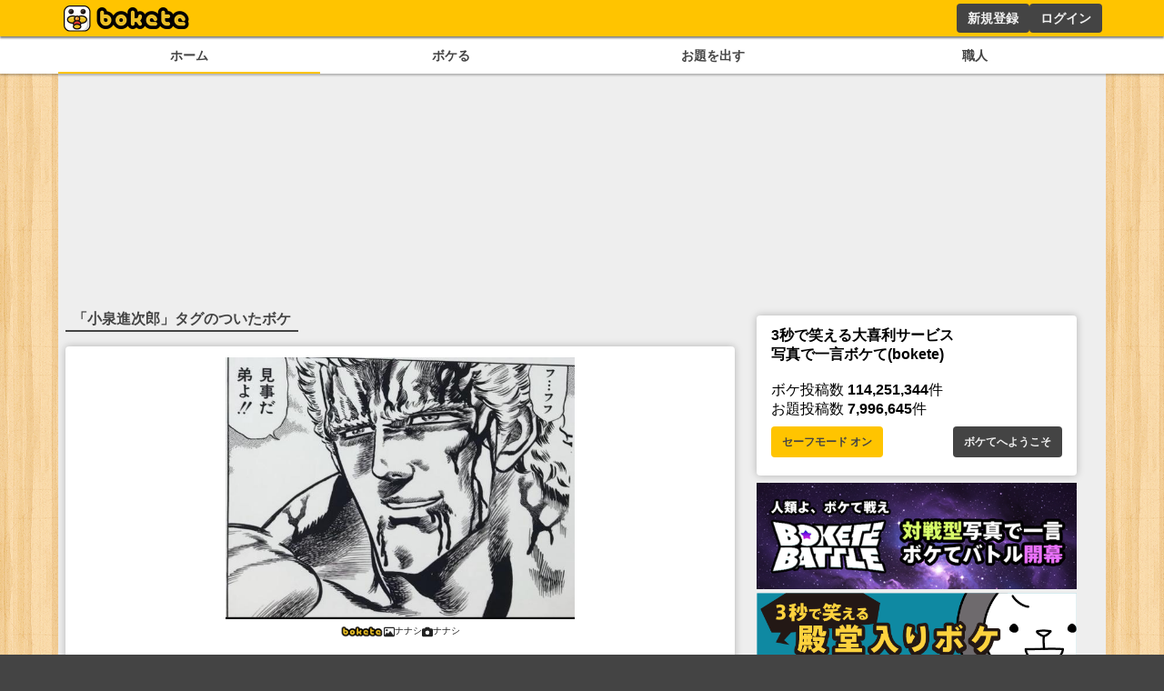

--- FILE ---
content_type: text/html; charset=utf-8
request_url: https://www.google.com/recaptcha/api2/aframe
body_size: 264
content:
<!DOCTYPE HTML><html><head><meta http-equiv="content-type" content="text/html; charset=UTF-8"></head><body><script nonce="EJdik7rgH0sHjdmyUecp_w">/** Anti-fraud and anti-abuse applications only. See google.com/recaptcha */ try{var clients={'sodar':'https://pagead2.googlesyndication.com/pagead/sodar?'};window.addEventListener("message",function(a){try{if(a.source===window.parent){var b=JSON.parse(a.data);var c=clients[b['id']];if(c){var d=document.createElement('img');d.src=c+b['params']+'&rc='+(localStorage.getItem("rc::a")?sessionStorage.getItem("rc::b"):"");window.document.body.appendChild(d);sessionStorage.setItem("rc::e",parseInt(sessionStorage.getItem("rc::e")||0)+1);localStorage.setItem("rc::h",'1769032457027');}}}catch(b){}});window.parent.postMessage("_grecaptcha_ready", "*");}catch(b){}</script></body></html>

--- FILE ---
content_type: application/javascript; charset=utf-8
request_url: https://fundingchoicesmessages.google.com/f/AGSKWxVVIjiuCkJnfB90-pM8xgYynmUQw16CQCXjZMe8qk7rpibW4qhPijI8OTb7fmTXT0s7FZb4DNaTqq4LS8ahzwJQWZSBqs-nBYxDAVWIJj9sCyIaKALwYX8kFp0B7rxDOh8Na3XP-vp9aPq_yYFzkXXqKlQ9GT4TONIHXP2SHWGnBOpURsbXrUtWqYYM/_/adentry./adwolf./overlayads..shortcuts.search.-featured-ads/
body_size: -1291
content:
window['12939568-6143-4b6a-8243-da4a5c713c4f'] = true;

--- FILE ---
content_type: application/javascript; charset=utf-8
request_url: https://fundingchoicesmessages.google.com/f/AGSKWxWfQKYi4lhNpIf13CmSEZiogP3UTFWE9gE36BhD6vFQrMR5pJLAD-knwxOPVxdmx9TjOl2KjaZ_CgVy52roXT8ZD-1TOQIk-hYiMESwncW8YwlRVXHz0w56XnyJ5yEkc_FC4zP2Rg==?fccs=W251bGwsbnVsbCxudWxsLG51bGwsbnVsbCxudWxsLFsxNzY5MDMyNDU3LDIxOTAwMDAwMF0sbnVsbCxudWxsLG51bGwsW251bGwsWzcsNl0sbnVsbCxudWxsLG51bGwsbnVsbCxudWxsLG51bGwsbnVsbCxudWxsLG51bGwsMV0sImh0dHBzOi8vc3AuYm9rZXRlLmpwL2Jva2UvdGFnLyVFNSVCMCU4RiVFNiVCMyU4OSVFOSU4MCVCMiVFNiVBQyVBMSVFOSU4MyU4RSIsbnVsbCxbWzgsIjlvRUJSLTVtcXFvIl0sWzksImVuLVVTIl0sWzE2LCJbMSwxLDFdIl0sWzE5LCIyIl0sWzE3LCJbMF0iXSxbMjQsIiJdLFsyOSwiZmFsc2UiXV1d
body_size: 114
content:
if (typeof __googlefc.fcKernelManager.run === 'function') {"use strict";this.default_ContributorServingResponseClientJs=this.default_ContributorServingResponseClientJs||{};(function(_){var window=this;
try{
var qp=function(a){this.A=_.t(a)};_.u(qp,_.J);var rp=function(a){this.A=_.t(a)};_.u(rp,_.J);rp.prototype.getWhitelistStatus=function(){return _.F(this,2)};var sp=function(a){this.A=_.t(a)};_.u(sp,_.J);var tp=_.ed(sp),up=function(a,b,c){this.B=a;this.j=_.A(b,qp,1);this.l=_.A(b,_.Pk,3);this.F=_.A(b,rp,4);a=this.B.location.hostname;this.D=_.Fg(this.j,2)&&_.O(this.j,2)!==""?_.O(this.j,2):a;a=new _.Qg(_.Qk(this.l));this.C=new _.dh(_.q.document,this.D,a);this.console=null;this.o=new _.mp(this.B,c,a)};
up.prototype.run=function(){if(_.O(this.j,3)){var a=this.C,b=_.O(this.j,3),c=_.fh(a),d=new _.Wg;b=_.hg(d,1,b);c=_.C(c,1,b);_.jh(a,c)}else _.gh(this.C,"FCNEC");_.op(this.o,_.A(this.l,_.De,1),this.l.getDefaultConsentRevocationText(),this.l.getDefaultConsentRevocationCloseText(),this.l.getDefaultConsentRevocationAttestationText(),this.D);_.pp(this.o,_.F(this.F,1),this.F.getWhitelistStatus());var e;a=(e=this.B.googlefc)==null?void 0:e.__executeManualDeployment;a!==void 0&&typeof a==="function"&&_.To(this.o.G,
"manualDeploymentApi")};var vp=function(){};vp.prototype.run=function(a,b,c){var d;return _.v(function(e){d=tp(b);(new up(a,d,c)).run();return e.return({})})};_.Tk(7,new vp);
}catch(e){_._DumpException(e)}
}).call(this,this.default_ContributorServingResponseClientJs);
// Google Inc.

//# sourceURL=/_/mss/boq-content-ads-contributor/_/js/k=boq-content-ads-contributor.ContributorServingResponseClientJs.en_US.9oEBR-5mqqo.es5.O/d=1/exm=ad_blocking_detection_executable,kernel_loader,loader_js_executable/ed=1/rs=AJlcJMwtVrnwsvCgvFVyuqXAo8GMo9641A/m=cookie_refresh_executable
__googlefc.fcKernelManager.run('\x5b\x5b\x5b7,\x22\x5b\x5bnull,\\\x22bokete.jp\\\x22,\\\x22AKsRol-Eif_iWlM9nmRnL9WcVMAj-o9KVUXO5KHnFHPI0mJz0GjZwgn_WooZSwvFiymAC4spEoQqp0PYtHqVcngP7I5cOPk11S_4LxBZNcmy59yVk2pT0WuJqv5_1UW6XF_QhPdW80zPWKwEQkQwAjoU4FdIiuYEvQ\\\\u003d\\\\u003d\\\x22\x5d,null,\x5b\x5bnull,null,null,\\\x22https:\/\/fundingchoicesmessages.google.com\/f\/AGSKWxXWgtFHhSn9zZuY9agFg4wk5_5yV8xVDLnqWKYBCXURZakhVE2m7L1bBo2oO7PpHGJdhkRXxWI5hpPXHJiSl93lbMwBCoZK1sCTFrmpvTsy7VNtL8uyCrFFpmX5lxZm4PEaWN8yCg\\\\u003d\\\\u003d\\\x22\x5d,null,null,\x5bnull,null,null,\\\x22https:\/\/fundingchoicesmessages.google.com\/el\/AGSKWxVdVlF0Re9DvWVoxxEAtWtgG-Inmnl7xqxZ2D7m61VOi82wcNWhla-xoNlQpyCzU5qNM3DGikGj1hfb70kPgK6XMaLHC1dzVIthe-YMl-MybKsG-pPnZixSLC5Jf1GOxEc_O-mPvw\\\\u003d\\\\u003d\\\x22\x5d,null,\x5bnull,\x5b7,6\x5d,null,null,null,null,null,null,null,null,null,1\x5d\x5d,\x5b3,1\x5d\x5d\x22\x5d\x5d,\x5bnull,null,null,\x22https:\/\/fundingchoicesmessages.google.com\/f\/AGSKWxW63ljrTbNCENiipUHdGB5MT7ZjDOg8BhQbjNCv7Zp4RzLFDAYTo1kwpvUxaBnTTl1k1MBGMD68SPJYsq-kbvRgzsgZeHxdQdIpK1QeoLUSGNgC9ScvK2uXWx_Alsn9JqD5JSEcgg\\u003d\\u003d\x22\x5d\x5d');}